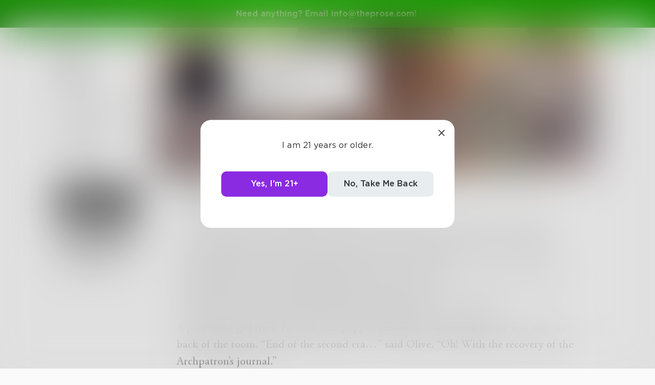

--- FILE ---
content_type: text/html; charset=utf-8
request_url: https://www.theprose.com/post/437017/chapter-11-shaping-up
body_size: 21177
content:
<!DOCTYPE html><html lang="en"><head><link rel="stylesheet" data-href="https://fonts.googleapis.com/css2?family=Edu+NSW+ACT+Cursive&amp;display=swap"/><link rel="stylesheet" data-href="https://fonts.googleapis.com/css2?family=Borel&amp;display=swap"/><link rel="stylesheet" data-href="https://fonts.googleapis.com/css2?family=Sour+Gummy&amp;display=swap"/><link rel="stylesheet" data-href="https://fonts.googleapis.com/css2?family=Twinkle+Star&amp;display=swap"/><link rel="stylesheet" data-href="https://fonts.googleapis.com/css2?family=Tinos&amp;display=swap"/><link rel="stylesheet" data-href="https://fonts.googleapis.com/css2?family=Newsreader&amp;display=swap"/><link rel="stylesheet" data-href="https://fonts.googleapis.com/css2?family=Merriweather&amp;display=swap"/><link rel="stylesheet" data-href="https://fonts.googleapis.com/css2?family=STIX+Two+Text&amp;display=swap"/><link rel="stylesheet" data-href="https://fonts.googleapis.com/css2?family=Funnel+Display&amp;display=swap"/><link rel="stylesheet" data-href="https://fonts.googleapis.com/css2?family=IBM+Plex+Serif&amp;display=swap"/><link rel="stylesheet" data-href="https://fonts.googleapis.com/css2?family=Lexend&amp;display=swap"/><link rel="stylesheet" data-href="https://fonts.googleapis.com/css2?family=Poiret+One&amp;display=swap"/><link rel="stylesheet" data-href="https://fonts.googleapis.com/css2?family=Encode+Sans+Condensed&amp;display=swap"/><link rel="stylesheet" data-href="https://fonts.googleapis.com/css2?family=Barriecito&amp;display=swap"/><link rel="stylesheet" data-href="https://fonts.googleapis.com/css2?family=Henny+Penny&amp;display=swap"/><link rel="stylesheet" data-href="https://fonts.googleapis.com/css2?family=DynaPuff&amp;display=swap"/><link rel="stylesheet" data-href="https://fonts.googleapis.com/css2?family=Bahiana&amp;display=swap"/><link rel="stylesheet" data-href="https://fonts.googleapis.com/css2?family=UnifrakturMaguntia&amp;display=swap"/><link rel="stylesheet" data-href="https://fonts.googleapis.com/css2?family=Macondo&amp;display=swap"/><link rel="stylesheet" data-href="https://fonts.googleapis.com/css2?family=Quintessential&amp;display=swap"/><link rel="stylesheet" data-href="https://fonts.googleapis.com/css2?family=Goldman&amp;display=swap"/><link rel="stylesheet" data-href="https://fonts.googleapis.com/css2?family=Shadows+Into+Light&amp;display=swap"/><link rel="stylesheet" data-href="https://use.typekit.net/inr8ysi.css"/><meta charSet="utf-8"/><meta name="viewport" content="width=device-width"/><meta name="next-head-count" content="2"/><link rel="preload" href="/_next/static/css/6b12592b972fd6f78e4b.css" as="style"/><link rel="stylesheet" href="/_next/static/css/6b12592b972fd6f78e4b.css" data-n-g=""/><link rel="preload" href="/_next/static/css/c5bbcc3ed4285b9e78fb.css" as="style"/><link rel="stylesheet" href="/_next/static/css/c5bbcc3ed4285b9e78fb.css" data-n-p=""/><link rel="preload" href="/_next/static/css/15e3b46589111c78d541.css" as="style"/><link rel="stylesheet" href="/_next/static/css/15e3b46589111c78d541.css" data-n-p=""/><link rel="preload" href="/_next/static/css/e2b793cf59ab568ffaaf.css" as="style"/><link rel="stylesheet" href="/_next/static/css/e2b793cf59ab568ffaaf.css" data-n-p=""/><link rel="preload" href="/_next/static/css/8cc38679bfde508601e2.css" as="style"/><link rel="stylesheet" href="/_next/static/css/8cc38679bfde508601e2.css" data-n-p=""/><link rel="preload" href="/_next/static/css/7326ad1ecb040ed6f6df.css" as="style"/><link rel="stylesheet" href="/_next/static/css/7326ad1ecb040ed6f6df.css" data-n-p=""/><link rel="preload" href="/_next/static/css/ee5b2544dfa85eda5abc.css" as="style"/><link rel="stylesheet" href="/_next/static/css/ee5b2544dfa85eda5abc.css" data-n-p=""/><link rel="preload" href="/_next/static/css/79a832f3313bc130bb64.css" as="style"/><link rel="stylesheet" href="/_next/static/css/79a832f3313bc130bb64.css" data-n-p=""/><link rel="preload" href="/_next/static/css/d9518db248b340ab8c07.css" as="style"/><link rel="stylesheet" href="/_next/static/css/d9518db248b340ab8c07.css" data-n-p=""/><noscript data-n-css=""></noscript><script defer="" nomodule="" src="/_next/static/chunks/polyfills-a40ef1678bae11e696dba45124eadd70.js"></script><script src="/_next/static/chunks/webpack-d8e45f5c31fb230a4774.js" defer=""></script><script src="/_next/static/chunks/framework-f054fec47e1cb7bcc46e.js" defer=""></script><script src="/_next/static/chunks/2183-db970198aa3f8558db1d.js" defer=""></script><script src="/_next/static/chunks/main-d94e6fbc35fda7021f50.js" defer=""></script><script src="/_next/static/chunks/2edb282b-ae7a774cadb4ff33f01d.js" defer=""></script><script src="/_next/static/chunks/4245-ac363b6bbc1ad8c9e032.js" defer=""></script><script src="/_next/static/chunks/6530-11775dac74acac9b9dba.js" defer=""></script><script src="/_next/static/chunks/8480-782ca17d24e777b0a103.js" defer=""></script><script src="/_next/static/chunks/5748-c7d5816d58189bcab3fd.js" defer=""></script><script src="/_next/static/chunks/7987-4c1d6205cf7ce85766f6.js" defer=""></script><script src="/_next/static/chunks/2436-3b4ea4aa732c82f8d5b5.js" defer=""></script><script src="/_next/static/chunks/5629-672bdeb1757544f13ae0.js" defer=""></script><script src="/_next/static/chunks/5621-68042fe3238e1092caf1.js" defer=""></script><script src="/_next/static/chunks/9046-15ae08baf69287a37985.js" defer=""></script><script src="/_next/static/chunks/9563-6bbd7ae2093835fc25f6.js" defer=""></script><script src="/_next/static/chunks/2947-8e3d6fcfec15b979b0e5.js" defer=""></script><script src="/_next/static/chunks/pages/_app-8777a54c8db4b7a3e1f8.js" defer=""></script><script src="/_next/static/chunks/36988e93-c2b5661ffba9ad3051d6.js" defer=""></script><script src="/_next/static/chunks/6a2538e1-4b57725a96b0a121cb16.js" defer=""></script><script src="/_next/static/chunks/commons-cdd60c62-5547769c940aab3be336.js" defer=""></script><script src="/_next/static/chunks/commons-8344cff1-83faa9b89a5b0b23f789.js" defer=""></script><script src="/_next/static/chunks/commons-7ccf3389-32baaffc3c61ced84d5b.js" defer=""></script><script src="/_next/static/chunks/commons-b1f1bcc1-b6b1765418827b3a7728.js" defer=""></script><script src="/_next/static/chunks/commons-2b4841d6-31011256a62506c80f43.js" defer=""></script><script src="/_next/static/chunks/commons-215d0a08-2fc6b2b80375f8d4152c.js" defer=""></script><script src="/_next/static/chunks/commons-ade6f8f1-2f5dddc4396621b5f7c0.js" defer=""></script><script src="/_next/static/chunks/commons-059be3de-c56172118f323f71f545.js" defer=""></script><script src="/_next/static/chunks/commons-27545368-be12ddf2001a03a64ba2.js" defer=""></script><script src="/_next/static/chunks/commons-866ab763-4bba717d5b1524ac6c14.js" defer=""></script><script src="/_next/static/chunks/commons-b4a751c6-5b6192dec91d96b6bff7.js" defer=""></script><script src="/_next/static/chunks/commons-4dffeee1-89e8587df82ab66f03ce.js" defer=""></script><script src="/_next/static/chunks/commons-04df81e9-ed9592d2a358a2bf331c.js" defer=""></script><script src="/_next/static/chunks/commons-78975918-c4b7117b40383a0c7a60.js" defer=""></script><script src="/_next/static/chunks/commons-bd64fb6c-e008937825e3cd31b10a.js" defer=""></script><script src="/_next/static/chunks/commons-677b4a48-25a6e2b1f2bd5af939ae.js" defer=""></script><script src="/_next/static/chunks/commons-057c3a79-4f8f7d930b4bcc4be2a0.js" defer=""></script><script src="/_next/static/chunks/commons-31743c5a-a19f5727cccbf890842b.js" defer=""></script><script src="/_next/static/chunks/commons-7bd12dde-aee87bc21ba104418037.js" defer=""></script><script src="/_next/static/chunks/commons-4553651c-96c6f5a92555357027c2.js" defer=""></script><script src="/_next/static/chunks/pages/post/%5Bid%5D/%5Bslug%5D-ba4142f1109131dc3852.js" defer=""></script><script src="/_next/static/dM_2Cwn15U13oiS49DN6z/_buildManifest.js" defer=""></script><script src="/_next/static/dM_2Cwn15U13oiS49DN6z/_ssgManifest.js" defer=""></script><link rel="stylesheet" href="https://fonts.googleapis.com/css2?family=Edu+NSW+ACT+Cursive&display=swap"/><link rel="stylesheet" href="https://fonts.googleapis.com/css2?family=Borel&display=swap"/><link rel="stylesheet" href="https://fonts.googleapis.com/css2?family=Sour+Gummy&display=swap"/><link rel="stylesheet" href="https://fonts.googleapis.com/css2?family=Twinkle+Star&display=swap"/><link rel="stylesheet" href="https://fonts.googleapis.com/css2?family=Tinos&display=swap"/><link rel="stylesheet" href="https://fonts.googleapis.com/css2?family=Newsreader&display=swap"/><link rel="stylesheet" href="https://fonts.googleapis.com/css2?family=Merriweather&display=swap"/><link rel="stylesheet" href="https://fonts.googleapis.com/css2?family=STIX+Two+Text&display=swap"/><link rel="stylesheet" href="https://fonts.googleapis.com/css2?family=Funnel+Display&display=swap"/><link rel="stylesheet" href="https://fonts.googleapis.com/css2?family=IBM+Plex+Serif&display=swap"/><link rel="stylesheet" href="https://fonts.googleapis.com/css2?family=Lexend&display=swap"/><link rel="stylesheet" href="https://fonts.googleapis.com/css2?family=Poiret+One&display=swap"/><link rel="stylesheet" href="https://fonts.googleapis.com/css2?family=Encode+Sans+Condensed&display=swap"/><link rel="stylesheet" href="https://fonts.googleapis.com/css2?family=Barriecito&display=swap"/><link rel="stylesheet" href="https://fonts.googleapis.com/css2?family=Henny+Penny&display=swap"/><link rel="stylesheet" href="https://fonts.googleapis.com/css2?family=DynaPuff&display=swap"/><link rel="stylesheet" href="https://fonts.googleapis.com/css2?family=Bahiana&display=swap"/><link rel="stylesheet" href="https://fonts.googleapis.com/css2?family=UnifrakturMaguntia&display=swap"/><link rel="stylesheet" href="https://fonts.googleapis.com/css2?family=Macondo&display=swap"/><link rel="stylesheet" href="https://fonts.googleapis.com/css2?family=Quintessential&display=swap"/><link rel="stylesheet" href="https://fonts.googleapis.com/css2?family=Goldman&display=swap"/><link rel="stylesheet" href="https://fonts.googleapis.com/css2?family=Shadows+Into+Light&display=swap"/><link rel="stylesheet" href="https://use.typekit.net/inr8ysi.css"/></head><body><div id="__next"><div style="display:flex;justify-content:center;align-items:center;height:100px"><div>Loading...</div></div></div><script id="__NEXT_DATA__" type="application/json">{"props":{"pageProps":{"__APOLLO_STATE__":{"UserImage:{\"thumb\":{\"url\":\"https://s3-us-west-2.amazonaws.com/images.prod.theprose.com/user-119561-thumb-1619708004.png\",\"__typename\":\"Image\"}}":{"thumb":{"url":"https://s3-us-west-2.amazonaws.com/images.prod.theprose.com/user-119561-thumb-1619708004.png","__typename":"Image"},"__typename":"UserImage","profile":{"__typename":"Image","url":"https://s3-us-west-2.amazonaws.com/images.prod.theprose.com/user-119561-square-1619708004.png"}},"User:119561":{"id":119561,"__typename":"User","username":"SolusWriting","image":{"__ref":"UserImage:{\"thumb\":{\"url\":\"https://s3-us-west-2.amazonaws.com/images.prod.theprose.com/user-119561-thumb-1619708004.png\",\"__typename\":\"Image\"}}"},"post_count":18,"follower_count":64,"you_follow":false,"subscriptionPlans":[],"subscriptionToAuthor":null},"Book:3232":{"id":3232,"__typename":"Book","title":"Obelisk: Violet Stars","post_count":14,"image":{"__typename":"BookImage","thumb":{"__typename":"Image","url":"https://s3-us-west-2.amazonaws.com/images.prod.theprose.com/book-3232-thumb-1671035471930.png"}},"slug":"obelisk-violet-stars","pricing":{"__typename":"BookPricing","strategy":"free","price":0}},"Post:437017":{"id":437017,"__typename":"Post","author":{"__ref":"User:119561"},"text":"\n“…And as Matron Avapaya convened the council, the Second Doctrinal Age of the Patronage began” droned Matron Muyon in class the next morning.  “It would span some thousand and a half years until what event? Anyone?”\nFaeron glanced at Auri, expecting her hand to shoot up. Instead, she glared blankly at the board, her mind seemingly somewhere else entirely.\n“What about you, Olive?” said the Matron, calling a name at random.\nA pale faced girl from Faeron’s year popped suddenly to attention in her seat near the back of the room.  “End of the second era…” said Olive. “Oh! With the recovery of the Archpatron’s journal.”\n“Correct,” clucked the Matron. “The writings of Glavius shed light on his relationship with the Old-Spirit Nylk. They were as mother and child. As her trees protect us now…”\n“Pssst,” whispered Faeron, reaching out a foot to nudge Auri. “You there?”\nAuri turned, eyes narrowed. Raising a finger to her lips, she shushed him softly then turned her attention to the Matron’s lesson.\nLess than ten minutes passed before Faeron caught Auri staring off again. This time, her trancelike state wouldn’t be broken until the familiar four-note chime signaled the end of class.\nTogether, Faeron and Auri rode the crowded elevator down to the cafeteria where they loaded their trays with food and searched the tables until they found Quinn, grinning from ear to ear. He was seated with a tray of crispy fish sliders at a small round table, just big enough for the three of them.\n“Classes go well this morning?” asked Faeron, stepping over the bench with a bowl of steamy faux-muum stew.\n“Just fine,” said Quinn simply. He scarfed down one of the sliders, only to return to grinning the moment he finished chewing.\n“Then why are you all smiles?” asked Faeron.\n“Oh,” said Quinn, glancing over at Auri, who had occupied the seat beside them, “you know… just cause.” Every time his eyes met Auri, Quinn’s smile brightened a little.\nAuri didn’t seem to mind the attention, in fact, she didn’t even seem to notice. She was staring off, as if focusing on something all the way across the cafeteria.\n“You alive?” asked Faeron, snapping twice beside her face.\n“Yeah,” she said, blinking back to the table. “Sorry, I’m just thinking about tonight.”\n“Excited?” asked Faeron.\n“I’m ready. I know this is it…” she said, “but I’m also worried. I don’t know how many times I can repeat the meditation. It takes more than just focus…”\n“Is this… what you told me about last night?” asked Quinn through a mouth full of food. “With emotions and all?”\nAuri nodded.\n“I can’t imagine how hard it must be to do it even once,” said Faeron. “If you need me to do anything—”\n“I don’t know what you could do…” said Auri, smiling softly, “but thanks for the thought. I just need to keep myself calm today, save all that passion and energy for tonight.” Suddenly, she seemed to notice her food for the first time. Her baked potatoes were topped in gooey golden cheese and the loav sprouts accompanying them glistened with butter. Wordlessly, they all dug in.\nAuri carried the same focus when Faeron met her at the ape statue after classes that afternoon. Not even waiting for him to complain about his new AI Upkeep assignment, she led off at a march toward the athenaeum.\nMathas was already waiting for them in the workshop. Everything was the same as before: the bunball on the table, the platform just a couple feet off the mats, and the model alca track winding around a mountain.\n“Faeron, Auri, welcome,” said Mathas. He rose from a seat at the nearest table and procured the Gloves of Give and Take from the pocket of his flowing brown robe. “Ready for another run?”\n“More of the same?” asked Faeron, a bit disappointed they wouldn’t be trying any new artifacts.\n“For the near future,” said Mathas. Snatching up the ball, he limped over to them. “Think of this like your martial arts. You must master the basic motions before you can combine them into complex movements. Once you have mastered capturing and releasing energy, we will move on.”\n“Can I go first?” asked Auri suddenly. “This moment… it’s been in my head all day. I’m ready.”\n“Of course,” said Mathas, offering her the gloves. She eagerly snagged them and pulled them over her hands. “Faeron, would you like to drop the ball?”\n“Naturally!” said Faeron. He plucked the ball from his mentor’s hand and, together, he and Auri scampered over to the mats. Climbing the platform, Faeron felt his heart thumping. He felt almost as excited for Auri as she must be. Even now, without the light of peridom flowing through them, her bronze eyes were shining.\n“Faeron… listen,” said Auri, sounding serious, “I still can’t hold my meditation for long, so don’t drop the ball until I tell you.”\n“Sure thing,” said Faeron. He stepped to the edge of the platform, holding the ball out over the mats. “Just tell me when.”\nAuri closed her eyes. Her nose scrunched up tight and her fists balled until her knuckles turned white. “Now!” she shouted.\nFaeron dropped the ball just as Auri’s eyes shot open. Deep bronze light surged from her irises like tongues of flame. Auri held out her hand, her gaze locked on the ball. Only, the ball never stopped. The fire in Auri’s eyes died and the ball continued its descent, landing with a soft *prsmkdwn-i*thud*/prsmkdwn-i* on the mats.\n“I don’t understand,” she said, looking from her gloves to the ball to Mathas. “What did I do wrong? I was meditating. I focused on the ball. I’ve listened to all the things you’ve told Faeron, and I did them all! Why didn’t it stop?”\n“Patience and practice,” said Mathas definitely. He hobbled over and placed a long hand on her shoulder. “Nobody gets it on their first try.”\n“Here, hand me the ball,” said Faeron, reaching down. “You can go again.”\nAuri’s second attempt was equally futile; her third as well. Each time she closed her eyes, the meditation took a little longer and lasted a little shorter. By her fourth attempt, Auri couldn’t make herself mediate at all.\n“I’m out,” she said, her eyes blinking open. “It only works so much at once. I don’t think I’ll get it again tonight.”\n“Understanding your limits is important to growth,” reasoned Mathas. “Faeron, why don’t you practice for a while and give Miss Lem a break.”\nStopping the ball in midair quickly became like second nature for Faeron, and, at the end of class, he was given another chance to leap from the platform. As he landed, the light rushing through his fingers proved too much to control. Faeron’s arm shot up into the air, and a fresh crack appeared on the gem.\nThe next couple weeks at the kytra workshop went much the same; Faeron and Auri would spend the first half of the lesson trading places in the ball-catch experiment. Though she had yet to succeed, Auri gave her all in every attempt. After a few tries, Auri would need time to recover, and Faeron would leap from the platform. He could stop himself almost every time, but the sudden rush of light still proved too much to control. By the end of the second week, Auri was growing visibly tired, even outside of practice. Her eyes were shadowed and distant, and she struggled to force a single waking meditation in the hour.\n“Faeron, Auri, could I speak to you before you leave?” asked Mathas one night as the two kytra finished up practice. Auri was in the worst shape yet, stumbling every so often as she walked back from the mats. “It’s clear we’re pushing too hard,” said Mathas.\nFaeron needed only to look at Auri to agree with his mentor.\n“We’re not—” Auri began but was cut off.\n“It isn’t up for debate,” said Mathas. “This isn’t healthy. For the rest of the semester, I want you to come in only twice a week. Lowend and Hyend nights, if that fits your schedules.”\n“More time for homework,” said Faeron, thinking on the papers piling up back at home. He had recently been assigned his semester-long “lost law,” a project that required him and a partner to attempt to piece together old laws of physics, lost when the servers went down. He and Razzy would be teaming up to tackle Eucelkin’s Density Principle.\n“And more time for Prophet’s Guard,” added Auri weakly. “Wanna go spar for a while in the Cresh challenge?”\n“Tonight?” asked Faeron. “I’d topple you with a poke. Probably best if we head home.”\n“Probably,” Auri conceded without defense.\nTheir new schedule proved its value within just the first week as Auri was soon back to her normal self. She had yet to stop the ball, but she went into each practice with renewed drive.\nFaeron continued to struggle with the light of his jump, adding several new cracks to the gem, though he was having far more success outside the workshop. In Bo-Kora, Faeron could now block and even return simple blows without breaking his connection to peridom. By the time midterms rolled around, he was even studying in his meditation.\nFaeron’s dreams were long, but he remembered little. The images he did have were of smoky rooms, clouded faces, and days spent hunched over a writing desk. Despite the clouded memories, Faeron woke each morning with a sense that Jakob was making swift progress on his book. He only hoped Jakob finished it before the plague, now looming on the horizon.\nExams were spread out across the week of midterms, with Faeron’s last test, AI Upkeep, scheduled for Hyend afternoon. With all the extra time he had to study, Faeron felt more than prepared. Physics was a breeze and Faeron finished the exam period on a high note in a joint presentation with Razzy. She had run down a rabbit hole with their lost law resulting in a formula they believe to be close to the original. There was still plenty of testing to go, but Lieutenant P offered them praise regardless. The Global Politics and Life and Legacy exams were just memorization, tedious but straight forward. Finally, on Hyend, Faeron walked out of his AI Upkeep midterm in high spirits. The sky above was a gray haze, clouds masking the tops of the towers and walls, and a wet breeze swept through the Academy courtyard. Nothing could sour Faeron’s mood. He was finally free of studying, and the only thing left between him and the weekend was another session in Mathas’ workshop.\nTheir time in the workshop unfolded like any other night until it was nearly the end of the hour, when Mathas gave Faeron a few tries at the platform. As usual, no matter how hard Faeron clenched his hand around the slithering ropes of light, they quickly broke free and sent Faeron spinning.\n“It’s not a trial of bodily strength,” said Mathas from the edge of the mats.\nFaeron rushed around and climbed the platform, likely for the last time this hour; his impatience was beginning to affect his meditations.\n“Relax your grip. *prsmkdwn-i*Will*/prsmkdwn-i* the light, as you would command a limb,” Mathas continued, “send it through the gem into peridom. It will fight you, but a kytra’s will must be stronger. Once the light has passed through the stone, the gloves will do the work for you, holding it there until you are ready to release it.”\n“I think I understand,” said Faeron. The whole workshop shimmered in peridom’s light as he stepped off the platform.  Faeron dropped two feet to the mats then pulled back with his left hand. Ropes of muted green light zipped through his body to his hand, and his arm trembled as the energy gathered there. Focusing his whole attention on the glove, Faeron imagined the gem on its back like the drain of a bathtub. He held the image in his head and the light began to form a vortex around the crystal, disappearing beneath the glassy surface. Pressure eased off his arm and the gem flared brighter.\n“Excellent,” said Mathas, calmly. “Hold it… look to your target.”\nAs the last light sank into the gem, Faeron raised his right hand to the model town on the table. He focused every ounce of his attention on the toy alca and imagined it in motion. His right hand lurched upward as light poured from the gem. A streak of green flashed across the room and the alca sprang to life. Speeding up one hill then another, the alca came to rest just short of a mountain tunnel.\nUnable to contain himself, Faeron grinned ear to ear and the light of peridom faded. “I did it,” he said, looking down at the gloves then back to the alca. “I really did it!”\n“A moment to be proud of,” said Mathas. “In fact, at this halfway mark for the semester, I want to take a moment to recognize both your progress thus far.”\n“Both?” said Auri, sounding unconvinced.\n“You’ve uncovered more in half a semester than we have in years of study,” said Mathas, “from the concept of meditation through passion to your testing in potentials and limitations. As I’ve said before, this is unmarked territory.”\n“But…” Auri’s eyes rested on the model alca.\n“You will shape again soon enough,” said Mathas. “And when you do, I have no doubt it shall be resplendent. This journey isn’t measured by the distance of a toy on a track. You walk a new path, untread by boots. The heavy brush ahead will slow you, and at any time you can choose to turn back; the other road will always be there. Though, something tells me that’s not what you want.”\n“No. This is me,” said Auri, smiling. “A trailblazer… guess I am like dad after all.”\n“More than you can know,” agreed Mathas. “Now, one last—”\n“Apologies for the interruption” came Serris’ voice as the ball of light popped suddenly into the workshop, floating near the edge of the mats. “I have an urgent call from the Host.”\n“Of course, put it through,” said Mathas.\n“Hope I’m not interrupting,” said Eamon as he materialized into the room. He wore a night-black button up and well-fitted pants with a golden belt matching the buckles on his dress shoes.\n“Good evening, Eamon,” said Mathas warmly. “Faeron and Auri were just finishing up.”\n“Brilliant,” grinned Eamon. “I have Marzón Cointell in the other room. She’d like to meet our famed kytra over dinner. That dinner happens to be right now, and… you don’t keep a Cointell waiting.”\n“Quinn and the twins should be just out front,” said Mathas. “I’m sure they’d welcome dinner over class.”\n“Maybe not the twins,” said Eamon. “The Cointells are very particular about etiquette. Quinn, of course, would be a welcome addition. Just make sure you three are on your best behavior.”\n“You can count on us,” pledged Auri.\n“I’m sure I can,” said Eamon. “Now, I should see to Marzón. Meet us at the Mercy Elixer House, quick as you can.”\n“Wait!” said Auri. “Should we change first?”\n“No time,” said Eamon. “Your uniforms are fine. See you there…. And Mathas, have a wonderful weekend.”\n“You as well,” said Mathas. “Goodluck with Miss Cointell.\nEamon disappeared and Auri marched over the tables where her academy blazer lay neatly folded next to Faeron’s. “Come on,” she said, tossing Faeron his blazer.\n“You two enjoy the weekend,” said Mathas, following them to the door. “Will you tell Quinn the same, and please, send in the twins.”\n“Of course,” said Faeron. He slid the gloves off his hands and passed them back to Mathas. “See you Lowend.”\n“Yeah! Have a good one, Mathas,” smiled Auri.\nIn the foyer, Faeron and Auri found the twins fast asleep, slouched in their seats near the elevator. Beside them were a pair of matching bright-pink duffle bags bulging with pads and equipment. Quinn sat opposite the twins. He leaned over a small table, soldering a circuit board held up on a pair of clamps. The iron he held was linked to a small box, glowing green at the edges. At their approach, Quin waved his free hand without looking up from his work.\n“The twins asleep?” asked Faeron softly.\n“Think so…” said Quinn. “Myllie told me that they played three games back-to-back. Apparently a virus went around the league the last few weeks and a bunch of matches got pushed to this weekend.”\n“Can you wrap that up?” asked Auri quietly but firmly. “We just got invited to a diplomatic dinner with Host Eamon. You, me, and Faeron, *prsmkdwn-i*right now*/prsmkdwn-i*.”\nQuinn tapped the iron on a sponge beside the clamps and then set the tool down. “Alright, that should do for now. What about them?” He nodded toward the twins.\n“Apparently ten-year-olds don’t make the best diplomats,” joked Faeron. “I vote not being the one to tell them.”\n“Don’t worry, I’ve got this,” said Auri. “Hey girls.” She spoke louder now. She knelt beside the twins and placed a hand on each of the arms. “You two taking a nap at Mathas’.”\n“Auri!” burst Myllie, blinking awake.\nKaelynn yawned and stretched out in her chair. “Did we miss class?” she asked, sounding somewhat hopeful.\n“No, afraid not,” chuckled Auri. “You two are up. Just you today.”\n“Just us?” asked Myllie. “What about him?” She jabbed her pointer finger toward Quinn.\n“He has to go to a boring dinner with us,” said Auri. “You two get to have fun with Mathas.”\n“Fun?” asked Myllie. “*prsmkdwn-i*Bunball*/prsmkdwn-i* is fun. Mathas is old and boring.”\n“Maybe right now,” said Auri. “But someday his advice will be very important to you. Now go on, he’s waiting.”\n“Fine,” sighed Myllie. Slinging her back over one shoulder. “Come on, Kae.”\n“And we should move too,” added Auri.\n“Works for me,” said Quinn, who had just finished packing away his soldering kit.\nAs the twins disappeared into the classroom, Faeron, Auri, and Quinn stepped out into the cool evening. Laughter laced the chatter from the park as all number of students celebrated a much-needed break from studying. The clouds had broken and the setting sun over the wall painted the whole park gold.\n“Faeron! Hey, Faeron!”\nFaeron’s gaze tracked the familiar voice to a pop of pink in the busy street. Lydia broke from the crowd and skipped up the athenaeum steps. Her pink hair fell freely to her shoulders, and instead of her usual white blazer, Lydia wore a pink crop top that matched her hair and a pair of high waisted black shorts.\n*prsmkdwn-i*Of all days she could show up,*/prsmkdwn-i* Faeron told himself as his heart froze in his chest.\n“Had no dance tonight so… here I am,” beamed Lydia. “Sorry it took so long to get out here.”\n“Oh,” said Faeron, cold panic in his blood. “It’s just—”\n“Your timing couldn’t have been better,” Auri cut in. “Quinn and I have to be at an event, so Faeron’s all yours.”\n“But—” Faeron began, only to be interrupted by a sharp pain as Auri stomped down hard on his foot. Glancing over, he saw Auri wearing her ‘Don’t be an idiot,’ glare. “Actually, yeah,” Faeron said, giving Auri a subtle nod of thanks. “Perfect timing.”\nWith quick goodbyes, the two pairs parted ways. Quinn and Auri scampered down the street, while Faeron retreated back into the Athenaeum, with Lydia close behind.\n“It’s so pretty and… quiet,” whispered Lydia, wandering the foyer. “I see why some people prefer to study here.”\n“Just wait until you see the windows,” said Faeron. He led down the south hall and heard a gasp from Lydia behind him as he stepped into a curtain of shimmering blue light. Rays of color poured in through the stained-glass murals, and every few shelves the colors changed. Here there were shades of blue from a mural of a legendary galleon on a churning sea. Further down, the rainbow blade of a funny looking knight cast a particularly wondrous display across the book spines.\n“You were right,” said Lydia softly. “It really is something in the evening.”\n“Romantic, even?” asked Fearon hopeful.\n“Oh yeah,” said Lydia enthusiastically. “Give me a soft couch and the right book, somewhere we won’t be disturbed…”\n“I know just the spot,” said Faeron. “Come on.”\nHe led her down the hall to a round reading room with a grand spiral staircase at the rear.  They climbed to the third floor, where the only difference from the rooms below was a wooden door with a plaque reading: Evolice Lovel.\n“Way back before we were shaping in class or even meditating in class,” said Faeron as he wandered slowly toward a wide sapphire-blue couch, running his hand along the brass banister overlooking the steps, “Quinn, Auri, and I used to come up here to do our readings.”\n“It’s certainly peaceful up here,” said Lydia. She went to the office door and examined the plaque with his mother’s name. “It must be hard for you… seeing this here.”\n“It is,” said Faeron. “In fact, Mathas asked if I wanted it taken down, but… that feels wrong. It’s *prsmkdwn-i*her*/prsmkdwn-i* office. She’ll need it once we find her. Besides, seeing it there is a reminder of how important our work here is. Every second I waste is a moment she’s out there, in danger.”\nLydia turned, facing him with sad eyes. “A decade later you still fight for her… That’s what I like about you, Faeron. Your drive… your ambition… they’re genuine. You’re doing all this because deep down you believe that you can save her. Every day I see so many gifted people waste their talent on all the wrong things; fame, riches, the high of it all. They don’t realize that none of that matters anymore. The world is gone because our ancestors were self-indulgent, and now, it’s time our generation asked what we can do to make things right. I… I’m ranting, aren’t I?”\n“No, I’m relieved I’m not hearing it from Auri for once,” laughed Fearon. “I’m glad we found time for this.”\n“Me too,” smiled Lydia sweetly. “You hang tight, make sure no one steals our spot. I’ll go find a book.”\n“Aye aye,” said Faeron, getting comfortable on the sapphire suede couch. “By the way, this floor’s all reference. You may have more luck downstairs.”\n“Maybe,” said Lydia, “but… maybe not.” She skipped off down the row, and a minute or so later Faeron saw her stop sharp. “I know this book!” she called back, just loud enough for him to hear.\nLydia pulled a massive tome off the shelf and effortlessly hauled it back to the couch.\n“What is it?” asked Faeron, trying to get a look at the cover.\n“A Visual Encyclopedia of Irasil,” said Lydia excitedly, taking a seat beside him. “My mom keeps a copy of this on our coffee table back at home. A lot of it’s her work.”\n“Really?” asked Faeron, scooching close to see. Their arms were now touching and the scent of her perfume filled every breath. Suddenly very conscious of his hands, he folded them in his lap and looked down at the massive book.\n“She’s a photographer,” said Lydia. “Before Eredith, she used to travel all around taking pictures for publications like this. It’s funny, she said she’d never seen a physical copy of her work until she came here. It all used to be digital.” She flipped through the pages, past forests and lakes, cities and sandy beaches. “Hey, I’ve got a question.”\n“What’s that?” asked Faeron.\n“Where would you go?” asked Lydia. “If the walls came down, the plague disappeared, and the world were suddenly as it once was… Where would you go?”\n“North Ri’Kalla,” said Faeron without hesitation. There was nowhere he wanted to see quite so badly as the city of his dreams. He wanted to walk the streets Jakob walked, see the storefronts of the art district for himself.\n“Ooh, let’s see… here!” said Lydia. She flipped to a page depicting a skyscraper made entirely of black glass with a massive golden ribbon climbing its height. Behind it, Faeron saw the familiar Ri’kallan skyline of black-glass towers and smaller white-and-gold structures. “The city of artists and aristocrats,” read Lydia from the caption. “North Ri’kalla is known for its boundless extravagance and ’round the clock entertainment.”\n“It’s not about any of that for me,” Faeron interjected, feeling rather self-conscious naming a city of riches after Lydia’s speech about vanity. “It has to do with… well… it’s a *prsmkdwn-i*really*/prsmkdwn-i* long story.”\n“We’ve got all night,” said Lydia. “Go on. I want to know.”\n“Well, you’ve already heard some kytra stuff,” reasoned Faeron, “so I suppose you won’t think I’m completely crazy.”\n“I make no promises,” teased Lydia. “In seriousness. My dad was the furthest thing from religious. He’s an engineer, only in Eredith because he helps keep up the tech that runs our sky. After he was spared the plague in the Unity Day Miracle, Eredith became more than a home. He knew the Patronage stories had to be true, because he lived through one. So no, when it comes to you kytra, I don’t think anything is crazy.”\n“Alright,” said Faeron, his confidence breaking through his nerves. “Ten years ago I touched the Host Stone and it shattered. I remember a bright light in the stone and then… poof, nothing. When I woke up my mom was gone. Vox, Auri’s dad, said I’d had a vision, but I didn’t remember it at all. Since then, I’ve lived out that vision little by little every night in my dreams.”\n“Like watching a VUE?” asked Lydia.\n“Sorta,” said Faeron. “Except I *prsmkdwn-i*am*/prsmkdwn-i* the main character. I can see and feel and think just like him. It’s all so real, and it goes on for weeks at a time… well… he lives in North Ri’Kalla. So that’s why.”\n“I don’t get it,” said Lydia. “If you live in North Ri’Kalla every night then why go there? Why not do something you’ve never done, see someplace you’ve never seen?”\n“I only remember bits,” said Fearon. “Vivid moments like the colorful displays in the winter markets. I just want to be set free, to explore in the snow, the real snow. Get all wrapped up, a coat, scarf, gloves, all of that…” He looked up into her soft blue eyes. “Maybe I’ll bring a date, and we’ll get drinks and exchange gifts.”\n“Ooh,” said Lydia shifting closer. “And who would the lucky date be?”\nFaeron’s heart was pounding, but confidence had ahold of him. “I wouldn’t mind if you came along. I distinctly remember there being dancing, so… maybe you could teach me the basics.”\nLydia pursed her lips and looked off to the side as if considering it a moment. “Hmm,” cooed Lydia. “I accept… only… I think we’ll have to postpone. There’s forecasts for plague.”\n“Well,” said Faeron, inching even closer, “maybe until that clears up, we could do Unity Fest instead?”\n“I can make that work,” whispered Lydia, her face so very close to his. “Last year, I went alone. I distinctly remember there being dancing, so… maybe I can teach you the basics.”\nUnable to hold back any longer, Faeron moved in. Before their lips met, Lydia stopped him. Gently placing her hand on his chin.\n“Not yet,” she said. Instead, she kissed him on the cheek. “I want it to be special. I want to save that for the dancing.”\nEvery day seemed longer as Faeron wished for nothing more than to fast forward to the Unity Festival. Lydia was always busy dancing. She certainly put even more time into her art then he did being a kytra. It was inspiring enough to keep him from getting too distracted. The hardest part was Bo Kora. Trying to spar in his meditation while fighting the urge to glance over at Lydia proved difficult. Any time he dared peek, she’d meet him with a smile that sent his heart fluttering, only for Saitum to land a blow that sent his head spinning. In the first couple weeks, he was bruised all over.\nAs Cropsun waned and Lowsun loomed, Faeron’s bruises disappeared. He and Lydia studied together any chance they got, but when the Bo Kora bell rang, Faeron had to let those emotions go. No matter how he looked forward to his Unity Fest date, he knew that conquering his dreams had to come first. The longer it took him to master shaping, the longer his mother was alone. Faeron began to go entire class periods against Saitum, never taking a hit and never breaking his meditation. In the heat of their spar, he could swear he saw a shimmer in her arm any time she was about to swing. Like the light of peridom was warning him of her attacks. Their duels became legendary in the classroom as other pairs stopped dueling to watch.\nIn the workshop, Faeron was having equal success. Every few weeks, Mathas had to bring out taller platforms to keep up with Faeron’s mastery of the light. Around six feet, the jumps became daunting. Faeron not only had to conquer the unwieldy light, but also the fear that tugged at his chest as he looked down from the platform.\nAuri, meanwhile, made no progress at all, so Mathas devised a new strategy. Instead of wearing the gloves, he simply had Auri hold her meditation as long as she could. His theory was that, without shaping to distract her, Auri would be able to concentrate more wholly on her meditations, to hold them for longer. This would bring mastery, mastery would bring shaping. Auri went along with it wholly. As she would say, “If Cresh could hold it for battles, I can hold it for seconds at least.”\nThe change in course proved effective. As homework ramped up and finals appeared on the horizon, Auri was managing to meditate for minutes at a time. Meanwhile, Faeron was leaping from a platform nearly ten feet tall. Leaping from that height, he could send the alca flying with enough force to do three full laps around the mountain.\nThere was only one week left in the semester, two before the unity feast, when Mathas gathered Faeron and Auri after class.\n“I have something special planned for our final class of the semester,” he told them, sounding quite excited about whatever it was. “On Hyend evening, I want you to meet me at the Woven Dome, same time as always.”\n“The bunball stadium?” asked Faeron with a furrowed brow.\n“Indeed,” said Mathas. “And be sure to bring a mask and padding. I trust you still have your old gear?”\n“I think it should all fit still,” said Faeron.\n“Same” chimed Auri. “Might be worth a wash though. Neither of us have worn ’em in years.”\n“It’s settled then.”\nFinals were the hardest of any year so far and Faeron was up to his neck studying all week. It was a good thing his Lost Law presentation was a hit, because the written exam was a mess of complex math that ran circles around his mind. Coming out of Global Politics, Faeron was sure his final grade had just taken a hit, though, at least Life and Legacy tests were a breeze.\nFaeron and Quinn shared a mutual last exam of the week in their AI Upkeep final, and Faeron was ecstatic to learn Quinn and the twins would be joining the older kytra in their special lesson at the Woven Dome after class.\nFaeron, Auri, and Quinn caught a shuttle from the Academy that dropped them right into the trophied halls of the Woven Dome. Everywhere Faeron looked he saw sports memorabilia; signed jerseys, golden cups, wooden plaques with photos of famous bunball players.\n“So where is your bag?” asked Faeron as they followed a nearby tunnel with a sign reading: Field. He and Auri both had large duffel bags full of pads, a mask, and sticks. Quinn didn’t seem to have anything beyond his normal backpack.\n“Mathas just asked me to bring Logic,” said Quinn.\n“I wonder what he’s up to…” said Auri, her mouth twisting to one side as she looked off in thought.\nThey emerged from the tunnel into a massive octagonal field, and the wall slid shut behind them. On every side of the octagon was a goal, each a different color, with matching grass spiraling into the center, making the whole field a rainbow vortex. Sparse drifts of snow fell through the open ceiling of the Woven Dome. Faeron reached out his palm, only for the shimmering flakes to disappear the moment they made contact.\n“Did you know, with *prsmkdwn-i*real */prsmkdwn-i*snow,” said Faeron, “people used to catch it on their tongue like this?” He leaned back his head and stuck his tongue out. “At least Jakob did. Too bad it doesn’t work with the snow here.”\n“What in Inya are you doing?” Myllie’s voice carried across the field as she ran out from another tunnel in full gear. Off-white pads with bright pink striped lights covered every inch of her. She wore a mask as well, silver with a strip of pink-lit glass covering her eyes. Kaelynn was just behind her wearing matching gear. The only difference between them was that Myllie held a single silver bunball stick, lit pink at the tip, while Kaelynn held two.\nThe tunnel didn’t close just yet, however, as another shape emerged behind them. It looked like some sort of sack, big enough to hold one of the twins, floating several feet above the ground. It was bound by ropes of shifting green light, clearly a product of peridom. They twisted and shimmered, connecting Mathas’ outstretched hands, clad in the gloves of give and take.\n“Catching snow on one’s tongue,” said their mentor as he stepped from the tunnel, “a popular tradition before the plague.” His voice sounded focused, as he continued to suspend the sack, carrying it to where Faeron and the others were waiting.\nUpon closer inspection, Faeron saw Mathas was wearing some sort of backpack. The light seemed to be traveling from the backpack to his left hand, then out the right glove to the sack.\n“Is that some kind of battery?” asked Faeron excitedly. He’d never considered using an alternate source of power for the gloves, but seeing Mathas now, he suspected this was how the old capillum moved the platforms in and out of the workshop.\n“Indeed,” said Mathas. There was a series of loud clanking noises as the capillum dropped the sack and the sage light disappeared. He then turned to show them the battery on his back. There were five rings, and each served as a track to a small ball, zipping around them in circles. “The many rings allow us to draw continuous energy, pulling from one then the next. By the time the fifth ring is reached, the first has regained its momentum.”\n“Rad,” said Faeron. “Are we using it today?”\n“No,” said Mathas, reaching down toward the sack. “Not quite yet. Today, you’ll be using these.” He reached inside and pulled out a bunball, tossing it to Myllie. “Go on, get those pads on.”\nFaeron’s pads were a bit tight and difficult to secure, but his helmet fit perfectly. It was silver with twin panes of glass. One swooped from the bottom left to top right, and the other mirrored it, crossing in the center of his face to form an ‘X.’ Faeron pulled on the mask, and the glass lit up white, the last color he and Auri had played. Auri’s mask was more similar to the twins’ in design, though it too glowed white. Once Faeron and Auri were geared up, Mathas walked them over the nearest goal.  Its net was blue, as was the grass.\n“Faeron, you were once a keeper, were you not?” asked Mathas.\n“A few years back,” answered Faeron.\n“Good, then do just that,” said Mathas, “but with these instead of sticks.” He slid off the Gloves of Give and Take, handing them to Faeron. “Auri, twins, take the sack to the penalty line. When I say go, I want you to take turns shooting on Faeron.”\n“What about me?” asked Quinn.\n“For now, just watch,” said Mathas. “We’ll get to you in a minute.”\nAuri and the twins stood about ten yards out and dumped the balls into a big heap.\n“Can I go first?” asked Myllie hungrily. Faeron couldn’t see it, but he knew she was grinning ear to ear behind her mask.\n“Of course,” said Auri. “Make sure to nail him good.”\n“I remind you,” called Mathas, “the goal is to score in the net, not injure Mr. Lovel.”\n“Too late!” yelled Myllie. She scooped up a ball with her stick and sent it hurtling toward Faeron.\nWith barely enough time to reach, Faeron ducked out of the way. “At least let me meditate first,” he protested. He closed his eyes and calmed his mind until the light of peridom flowed through him. “Okay, I’m ready now.”\nAuri was next up. Faeron breathed slowly and purposefully as Auri scooped up a ball and lobbed a fast shot straight toward his chest. He reached out with his left hand, stopping the ball midair. Shifting the powerful sage light into the gloves, Faeron reached out with the right and released the energy back into the ball. It zipped toward Auri, who was caught unaware. Just before the ball struck her, Kaelynn stepped in its path, catching it with both sticks.\n“Mathas never said to throw it back at us,” Kaelynn protested.\n“Well, he never said not to,” pointed out Faeron.\nKaelynn chucked the ball back at him. Again, he caught it, only this time he used the energy to chuck it out into the empty field. “Happy?” he asked.\n“Alright,” called Mathas, “let’s try something a little more challenging. Quinn, did you load the program I asked you about?”\n“Ooooohh,” gasped Quinn, seemingly coming to some great realization. “Yeah, give me a second to load up something… we can start easy and then… aha!” He ran out onto the field and placed Logic a few feet behind the other kytra. “Go ahead, Logic, run the routine. Start countdown on my mark.”\nA dozen floating targets suddenly materialized, moving in slow patterns just above Auri and the twins’ heads.\n“Just like before,” began Mathas as Quinn scampered back to the sideline. “Catch the ball, and use the energy to throw it. But we’ll make a game of it. Let’s see how many targets you can hit. Auri, Kaelynn, Myllie… get ready. On my mark, don’t hold back.”\nWith his mind still drifting in peridom, Faeron readied himself for the onslaught.\n“Three… two… one… GO!”\nQuick as Auri might be, Myllie was even faster. She was the first to throw a shot, and nearly scored. Faeron caught her shot just short of the goal, only for two more to fly at him. Quickly threw the first ball, smashing a target, then caught the second. He had no time to hold the balls, instantly shifting the energy between the gloves and throwing them back just in time to catch the next. By the time they’re run through the whole pile, Faeron had only let a few balls in (most courtesy of Myllie), and nearly all the shots he did return hit their targets.\n“Twenty-six of thirty,” called Mathas from the corner. “Impressive work, Faeron.” He hobbled toward them, his large dark eyes beaming with pride. “I once told you that if you mastered the flow of energy, I’d let you move on to more advanced techniques. I believe you’ve proved that today.” Then, turning to Auri he said, “Your waking meditation has come far. From seconds to minutes, you’ve proven there’s room to grow and that you will stop at nothing to reach that growth. Today, I’d like to offer you the chance to shape, should you wish it.”\n“I do!” exclaimed Auri, throwing down her stick.\n“Good, because I have wondered for some time if our experiments were simply not inspiring of passion,” continued Mathas. “This experiment should prove far more intense than catching a ball. Perhaps it will bring the spark you need to shape.”\n“Of course,” said Auri, wide eyed. “We’ve only ever heard of Cresh shaping in battle. And the park was… tense,” She marched over to the goal. “Alright, Faeron. Hand ’em over. I think I can do this!”\nFaeron passed the gloves to Auri then helped the twins gather all the scattered balls. Once the pile was full Auri’s breathing quickened. Her fists clenched tight. Through the glass of her mask, he could see her eyes erupt in bronze light. “Do your worst!” she barked with confidence.\n“Go ahead,” called Mathas.\nMyllie threw first. The ball zoomed straight into the corner, hitting the net with a swoosh. Auri growled.\n“Next.”\nKaelynn swept up a ball and sent it hurtling.\n“STOP,” shouted Auri. She reached out toward the ball, but there was no light. The ball struck her palm and Auri yelped in pain, nursing her fingers.\n“Hold,” called Mathas, but Auri wasn’t ready to quit.\n“No!” she howled. “Throw another. Faeron you’re up, throw another!”\nFaeron picked up Auri’s stick, still resting on the ground. He looked to Mathas for permission, and when his mentor nodded, Faeron swept up a ball.\n“Right at me,” said Auri. “Right at my chest!”\nFaeron might not be the best bunball player around, but he was confident in his aim from this distance. He threw, his aim true, as the ball stuck Auri flat in the chest. She coughed and gasped for air, her eyes burning brighter than ever.\n“Again!” howled Auri.\n“I think—” began Mathas.\n“Again!” Auri ripped off her mask. She looked ferocious, bronze burning eyes, teeth gritted, staring them down. “Right here,” she pointed to her unguarded face. “I’ll stop it. I know it. Just do it!”\n“That’s enough of this,” said Mathas, sounding sterner than Faeron had ever heard him before. “The exercise is over.”\n“No, it’s not,” shouted Auri. “I know I can do this. Faeron, please, trust me. I need you to do this.”\n“I…” Faeron looked into Auri’s burning eyes. He couldn’t deny the power, but he couldn’t hurt her either. “I can’t… Auri, I won’t do it.”\n“I will!”\nMyllie moved fast as lightning. She swept up a ball and threw it dead at Auri’s face.\nFaeron cried out, reaching with his stick for the ball, but Myllie was too quick. The ball was out of reach. He could only watch as it hurtled toward Auri. She reached out and screamed with all her might as the ball came closer and closer and—”\n*prsmkdwn-i*CRAAACK*/prsmkdwn-i*\nA blinding light flooded the stadium, and the sound was like a fist to gut. Faeron couldn’t breathe, his legs went weak, and he fell to his knees. Heat washed over him, like the sun beating down in highsun. Then, just as quickly, there was a chill, frigid as Talon Park in lowsun. The sudden change sent goosebumps down Faeron’s body. For a moment he couldn’t think straight, but then… *prsmkdwn-i*Auri!*/prsmkdwn-i*\n“Auri!” cried Faeron, forcing himself to his feet. He could see better now. She was hunched over in the goal, the ball resting just beside her. Had she been hit? Faeron’s chest beat as he ran to her. Mathas and Quinn were just behind. “Auri, are you all right?”\n“I…” Auri looked up. Her face looked fine but for the tears leaking from her eyes. There were no bruises left by the ball. “My hands!” she managed to say, holding them up for all to see.\nFor a split moment, there was utter silence as everyone observed the gloves. Both gems were gone, reduced to shimmering sand at Auri’s knees.\n“I’m sorry,” she whispered, but her words turned to sobs. “Mathas, I’m so sorry.”\n“Nevermind that,” said Mathas urgently. “Myllie, Kaelynn, do one of you know where the aid kit is?”\n“We do!” cried Myllie. “Kae, let’s go!”\nThe twins ran off, and Mathas knelt beside Auri. “Let’s get these off,” he said, slowly peeling back the gloves.\nAuri braced her teeth and groaned.\n“Just a little more,” said Mathas. “Done.” The gloves fell to the floor, and Faeron could now see her hands, burnt red all over. The worst was the back, where the gems had been. The skin was already blistering.\n“We’ve got it,” yelled Myllie as the twins returned with a big white case. They set it down beside Mathas and he flipped it open.\n“Some tempra gel… and gauze… we might just avoid a hospital visit.” Mathas unscrewed a tube and applied the white gel inside to her hands and wrapped them in bandages.\nAuri’s breathing slowed, her tears dried, and all that was left was a look of shame.\n“Do not let today defeat you,” said Mathas softly, placing a long hand on her shoulder. “This is a lesson you will never forget, but it does not make you a failure. Not if you learn from it.”\n“Come on,” said Faeron, reaching down to help Auri do her feet.\nShe didn’t budge. Instead, she simply stared forward, blankly.\n“Go on, all of you,” said Mathas. “Auri and I will chat for a while. Have a replenishing break and a joyous Unity Festival. I’ll see you in four short weeks.”\nOne by one, they filtered out of the Stadium. Faeron was last, looking back at Auri and Mathas, speaking in quiet tones by the goal. He wished there was something he could say that would help her, but in truth he didn’t have a clue. Returning to their apartment, Faeron soon found himself in bed, feeling equal parts relieved from academic responsibility and burdened by his inability to help Auri. He meditated beneath the covers until sleep took him, sailing free from his body in the currents of peridom.","time_pulished":1628351585,"like_count":2,"repost_count":0,"comment_count":0,"read_count":28,"is_spotlighted":false,"chapter":12,"image":{"__typename":"Image","url":"https://s3-us-west-2.amazonaws.com/images.prod.theprose.com/post-437017-full-1638132999431.png"},"audio":null,"title":"Chapter 11 - Shaping Up","spotlight_time":null,"font":"garamond","visibility":"public","challenge":null,"is_challenge_winner":null,"portal":null,"book":{"__ref":"Book:3232"},"repost":null,"you_liked":false,"you_reposted":false,"you_featured":false,"license":"free","pricing":{"__typename":"PostPricing","effective_price":0,"strategy":"matchbook"},"isAiUsed":false},"ROOT_QUERY":{"__typename":"Query","post({\"id\":437017})":{"__ref":"Post:437017"}}},"_sentryTraceData":"63a0100f49ba41c79ef9b9c01422c4ef-88018e09099a8083-1","_sentryBaggage":"sentry-environment=production,sentry-release=dM_2Cwn15U13oiS49DN6z,sentry-transaction=%2Fpost%2F%5Bid%5D%2F%5Bslug%5D,sentry-public_key=1381ffed182845348042f43925609d14,sentry-trace_id=63a0100f49ba41c79ef9b9c01422c4ef,sentry-sample_rate=1"},"__N_SSP":true},"page":"/post/[id]/[slug]","query":{"id":"437017","slug":"chapter-11-shaping-up"},"buildId":"dM_2Cwn15U13oiS49DN6z","isFallback":false,"gssp":true,"scriptLoader":[]}</script></body></html>